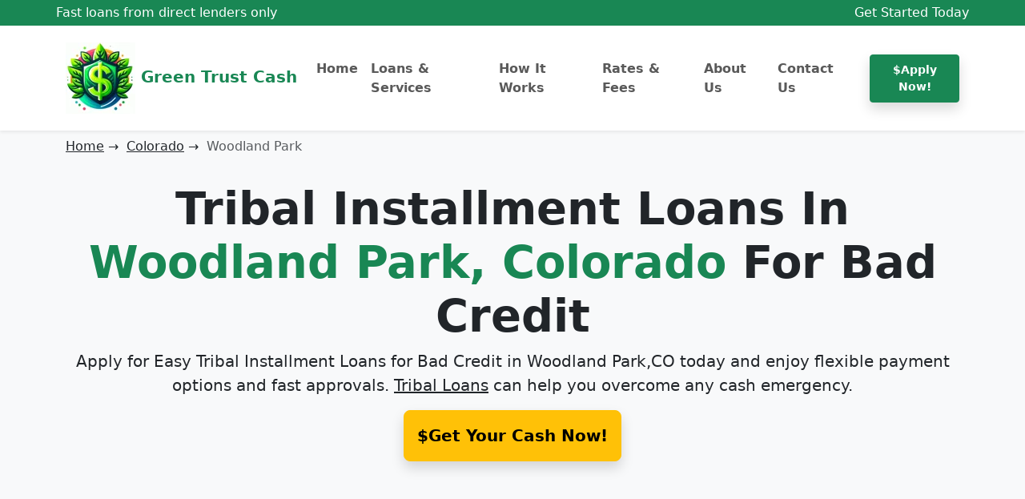

--- FILE ---
content_type: text/html; charset=UTF-8
request_url: https://www.greentrustcashs.com/colorado/woodland-park/
body_size: 8888
content:
<!DOCTYPE html>
<html lang="en">
<head>
    <meta charset="utf-8">
    <meta name="viewport" content="width=device-width, initial-scale=1.0">
    <title>Tribal Installment Loans Online For Bad Credit In Woodland Park,CO</title>
    <meta name="description" content="Apply for easy tribal installment loans from direct lenders in Woodland Park,Colorado online. No hard credit checks. Instant decision.">
    <link rel="stylesheet" href="/css/bootstrap.min.css">
<!--<link rel="stylesheet" href="/css/bootstrap-icons.min.css">-->
<link rel="shortcut icon" href="/images/thumb.png">
<link rel="icon" href="/images/favicon-32x32.png" sizes="32x32">    <link rel="canonical" href="https://www.greentrustcashs.com/colorado/woodland-park/" />
</head>
<body>
<!-- topbar -->
<div class="bg-success py-1">
    <!-- top-bar -->
    <div class="container px-md-0">
        <div class="row justify-content-between align-items-center">
            <div class="col-xl-4 col-lg-5 col-md-5 col-12">
                <div class="fs-6 text-white fw-semi-bold">Fast loans from direct lenders only</div>
            </div>
            <div class="col-xl-8 col-lg-7 col-md-7 col-12 text-md-end">
                <div class="fs-6 text-white fw-semi-bold">
                    <span class="text-white">Get Started Today</span>
                </div>
            </div>
        </div>
    </div>
</div><!-- navbar -->
<nav class="navbar navbar-expand-lg bg-white py-3 shadow-sm">
    <div class="container">
        <a href="/" class="navbar-brand text-success fw-bold">
            <img src="/images/logo.webp" alt="" width="87" height="89"> Green Trust Cash
        </a>
        <button id="al" aria-label="Menu" class="navbar-toggler" type="button" data-bs-toggle="collapse" data-bs-target="#navmenu"><span class="navbar-toggler-icon"></span></button>
        <div class="collapse navbar-collapse" id="navmenu">
            <ul class="navbar-nav ms-auto">
                <li class="nav-item">
                    <a class="nav-link fw-semibold " href="/">
                        Home
                    </a>
                </li>
                <li class="nav-item">
                    <a class="nav-link fw-semibold " href="/loans/">
                        Loans &amp; Services
                    </a>
                </li>
                <li class="nav-item">
                    <a class="nav-link fw-semibold " href="/how-it-works/">
                        How It Works
                    </a>
                </li>
                <li class="nav-item">
                    <a class="nav-link fw-semibold " href="/rates/">
                        Rates & Fees
                    </a>
                </li>
                <li class="nav-item">
                    <a class="nav-link fw-semibold " href="/about-us/">
                        About Us
                    </a>
                </li>
                <li class="nav-item">
                    <a class="nav-link fw-semibold " href="/contact-us/">
                        Contact Us
                    </a>
                </li>
            </ul>
            <div class="ms-lg-3 mt-3 d-grid mt-lg-0">
                <a href="/apply/" class="btn btn-success btn-sm fw-semibold py-2 shadow">&dollar;Apply Now!</a>
            </div>
        </div>
    </div>
</nav>
<!-- end of navbar --><section class="bg-light text-center text-sm-start pt-2 shadow">
    <div class="container">
        <div class="row">
            <div class="col">
                <p class="breadcrumb">
                    <span><a class="breadcrumb-item link-dark" href="/">Home</a>  &rightarrow; &nbsp;</span>
                    <span><a class="breadcrumb-item link-dark" href="/colorado/">Colorado</a>  &rightarrow; &nbsp;</span>
                    <span class="breadcrumb-item active">Woodland Park</span>
                </p>
            </div>
        </div>
        <div class="row mb-5 text-center pt-3">
            <div class="col">
                <h1 class="fw-bold display-4">Tribal Installment Loans In <span class="text-success">Woodland Park, Colorado</span> For Bad Credit</h1>
                <p class="lead">Apply for Easy Tribal Installment Loans for Bad Credit in <strong>Woodland Park,CO</strong> today and enjoy flexible payment options and fast approvals. <a href="/" class="link-dark">Tribal Loans</a> can help you overcome any cash emergency.</p>
                <a role="button" href="/apply/" class="btn btn-warning btn-lg p-3 fw-semibold shadow mb-5">&dollar;Get Your Cash Now!</a>
            </div>
        </div>
    </div>
</section>
<!-- content -->
<section class="p-3 p-lg-5">
    <div class="container">
        <div class="col">
            <p>In today's fast-paced world, financial challenges can arise unexpectedly, leaving individuals in <a href="/direct-student-loan-consolidation-plans-available-to-you/" class="link-success">need of immediate funds</a>. However, traditional lending institutions in Woodland Park, Colorado often have strict requirements, making it difficult for individuals with bad credit to secure a loan. This is where <a href="/loans-for-new-businesses/" class="link-success">easy tribal loans for bad credit</a> come into play. <strong>Tribal loans in Woodland Park, CO</strong> offer a viable solution for those facing financial difficulties, providing access to funds without the stringent credit checks imposed by traditional lenders.</p>
            <h2><strong>Understanding Tribal Loans</strong></h2>
            <p>Tribal loans are a type of installment loan offered by Native American tribes or <a href="/best-tribal-installment-loans/" class="link-success">tribal lending entities</a>. These loans are governed by tribal law rather than state or federal regulations, allowing for more flexibility in terms of eligibility criteria and loan terms. Tribal loans are designed to assist individuals who may have difficulty obtaining loans from traditional sources due to their credit history.</p>
            <h2><strong>Benefits of Tribal Loans for Bad Credit In Woodland Park</strong></h2>
            <p class="lead fw-bold">1. Accessibility</p>
            <p>One of the <a href="/how-to-compare-tribal-payday-loan-quotes/" class="link-success">primary advantages of tribal loans</a> is their accessibility. Unlike traditional lenders who place a heavy emphasis on credit scores, <a href="/secured-debt-consolidation-loan-be-clear-of-debts-at-low-cost/" class="link-success">tribal lenders consider</a> other factors such as income and employment stability. This means that individuals with bad credit or a low income have a higher chance of being approved for a tribal loan.</p>
            <p class="lead fw-bold">2. Flexibility in Loan Terms</p>
            <p>Tribal loans offer borrowers <a href="/payday-loans-online/" class="link-success">greater flexibility</a> in terms of repayment options. Lenders understand that each individual's financial situation is unique, and therefore, they provide customized loan terms that suit the borrower's needs. This flexibility allows borrowers to repay the loan in a manner that aligns with their financial capabilities.</p>
            <p class="lead fw-bold">3. Quick Approval Process</p>
            <p>When facing a financial emergency, time is of the essence. Tribal loans provide a <a href="/same-day-tribal-loans/" class="link-success">quick approval process</a>, ensuring that borrowers can access the funds they need in a timely manner. In many cases, borrowers can receive approval within 24 hours, making tribal loans an ideal solution for urgent financial needs.</p>
            <p class="lead fw-bold">4. Building Credit History</p>
            <p>For individuals with bad credit, <a href="/how-to-apply-for-tribal-loans/" class="link-success">tribal loans offer an opportunity</a> to rebuild their credit history. By making timely repayments, borrowers can demonstrate their financial responsibility, which can positively impact their credit score over time. This can open doors to more favorable loan terms and financial opportunities in the future.</p>

            <div class="bg-success  py-5 text-center my-5">
                <p class="text-white display-5">Apply now - it's FREE!</p>
                <p class="text-white mb-4">
                    Get started with your personal cash loan in Colorado today with no hard credit checks.
                </p>
                <a href="/apply/" class="btn btn-warning btn-lg shadow fw-semibold p-3">&dollar;Get Your Cash Now!</a>
            </div>

            <h2><strong>How to Obtain Easy Tribal Loans for Bad Credit In Woodland Park, Colorado</strong></h2>
            <p>If you're considering <a href="/debt-consolidation-loan-a-better-alternative-for-managing-your-financial-crisis/" class="link-success">applying for a tribal loan</a>, there are a few steps you can take to increase your chances of approval:</p>
            <ol>
                <li>
                    <p><strong>Research Tribal Lenders</strong>: Start by researching <a href="/finding-the-best-cash-advance-loans/" class="link-success">reputable tribal lenders</a> who specialize in providing loans to individuals with bad credit. Look for lenders with positive customer reviews and a track record of transparent <a href="/online-payday-loan-direct-lenders-no-third-party/" class="link-success">lending practices</a>.</p>
                </li>
                <li>
                    <p><strong>Gather Necessary Documentation</strong>: Prepare the necessary documentation required by the tribal lender. This may include proof of income, identification documents, and bank statements. Having these documents ready will streamline the application process.</p>
                </li>
                <li>
                    <p><strong>Complete the Application</strong>: Fill out the <a href="/advantages-and-disadvantages-of-payday-loans/" class="link-success">loan application</a> accurately and provide all the requested information. Be honest about your financial situation and ensure that you meet the eligibility criteria set by the tribal lender.</p>
                </li>
                <li>
                    <p><strong>Review Loan Terms</strong>: Carefully review the loan terms, including the interest rate, repayment schedule, and any additional fees. Make sure you understand the terms and are comfortable with the repayment obligations before <a href="/payday-advance-cash-loans/" class="link-success">accepting the loan</a>.</p>
                </li>
                <li>
                    <p><strong>Repay the Loan Promptly</strong>: Once you've received the funds, make it a priority to repay the loan according to the agreed-upon terms. Timely repayments not only help you fulfill your financial obligations but also contribute to improving your credit history.</p>
                </li>
            </ol>
            <h2><strong>Considerations for Tribal Loans</strong></h2>
            <p>While easy <a href="/get-bad-credit-loan-from-direct-lenders/" class="link-success">tribal loans for bad credit</a> can be a convenient option, it's important to consider a few factors before applying:</p>
            <ol>
                <li>
                    <p><strong>Interest Rates:</strong> Tribal loans may have higher interest rates compared to traditional loans. It's crucial to carefully review the terms and conditions, including the interest rate, to ensure that you can comfortably afford the loan.</p>
                </li>
                <li>
                    <p><strong>Regulatory Differences:</strong> <a href="/guaranteed-payday-loans-pros-and-cons-to-consider/" class="link-success">Tribal loans</a> are subject to tribal law and regulations, which may differ from state and federal laws. It's essential to understand the legal framework governing tribal loans and be aware of any potential implications.</p>
                </li>
                <li>
                    <p><strong>Reputation of Lender:</strong> Before choosing a tribal lender, it's advisable to research their reputation and customer reviews. Look for lenders with a positive track record and transparent lending practices.</p>
                </li>
            </ol>
            <h2><strong>No Credit Check Requirement</strong></h2>
            <p>One of the key advantages of <a href="../" class="link-success">tribal installment loans in Colorado</a> is that they do not require a traditional credit check. This means that individuals with poor credit scores or no credit history can still be eligible for these loans. Instead of relying solely on credit history, <a href="/tribal-loans-for-bad-credit-guaranteed-approval/" class="link-success">tribal lenders consider</a> other factors such as income and employment stability when evaluating loan applications. This makes tribal installment loans a viable option for those who have been denied loans from traditional lenders due to their credit history.</p>
            <h2><strong>Loan Application Process</strong></h2>
            <p><a href="/fast-bad-credit-personal-loans/" class="link-success">The application process</a> for tribal installment loans is straightforward and user-friendly. Borrowers can complete the entire process online, eliminating the need for lengthy paperwork or in-person visits to a bank or lending institution. To apply for a tribal installment loan, borrowers typically need to provide the following information:</p>
            <ol>
                <li>
                    <p>Personal identification details (name, address, contact information)</p>
                </li>
                <li>
                    <p>Proof of income (pay stubs, bank statements, or other relevant documents)</p>
                </li>
                <li>
                    <p>Employment details (employer name, duration of employment)</p>
                </li>
                <li>
                    <p>Bank account information for loan disbursement and repayment purposes</p>
                </li>
            </ol>
            <p>Once the application is submitted, <a href="/personal-loans-for-bad-credit/" class="link-success">tribal lenders in Woodland Park</a> review the information provided and make a decision on loan approval. The approval process is often quick, with many borrowers receiving a decision within a few hours or even minutes.</p>
            <div class="bg-success  py-5 text-center my-5">
                <p class="text-white display-5">Apply now - it's FREE!</p>
                <p class="text-white mb-4">
                    Get started with your personal cash loan in Colorado today with no hard credit checks.
                </p>
                <a href="/apply/" class="btn btn-warning btn-lg shadow fw-semibold p-3">&dollar;Get Your Cash Now!</a>
            </div>
            <h2><strong>Loan Repayment and Terms</strong></h2>
            <p>Tribal <a href="/one-hour-payday-loans-is-it-possible/" class="link-success">installment loans</a> are repaid over a fixed period through regular installments. The repayment terms and schedule are agreed upon between the borrower and the tribal lender. It is important for borrowers to carefully review the terms and conditions of the loan agreement, including the interest rate, repayment schedule, and any additional fees or charges.</p>
            <h2><strong>Conclusion</strong></h2>
            <p>Easy tribal <a href="/tribal-loans-online-bad-credit/" class="link-success">loans for bad credit in Woodland Park</a>, Coloradoprovide a lifeline for individuals facing financial challenges. These loans offer accessibility, flexibility in loan terms, a quick approval process, and an opportunity to rebuild credit history. By understanding the benefits and following the necessary steps, individuals can navigate their financial difficulties with the help of tribal loans. Remember to choose reputable tribal lenders and approach the loan process responsibly to make the most of this <a href="/why-getting-fast-cash-payday-loans-online-is-a-popular-financial-hit/" class="link-success">financial solution</a>.</p>
        </div>
    </div>
</section>
<!-- boxes -->
<section class="bg-light p-3 p-lg-5">
    <div class="container">
        <div class="row text-center p-lg-5 py-3">
            <p class="fw-bold display-6">Loans By City In Colorado</p>
            <p class="lead">Find the best loan in other cities of Colorado</p>
        </div>
                <div class="row align-items-center justify-content-between text-center">
            <div class="col-xl-2 col-lg-2 col-md-6 col-12 mb-3">
                <div class="card border-0 smooth-shadow-sm">
                    <div class="card-body">
                        <ul class="list-unstyled  mb-0">
                                                            <li class="my-3"><a href="../denver/" class="btn btn-outline-success shadow">Denver</a></li>
                                                            <li class="my-3"><a href="../colorado-springs/" class="btn btn-outline-success shadow">Colorado Springs</a></li>
                                                            <li class="my-3"><a href="../aurora/" class="btn btn-outline-success shadow">Aurora</a></li>
                                                            <li class="my-3"><a href="../fort-collins/" class="btn btn-outline-success shadow">Fort Collins</a></li>
                                                            <li class="my-3"><a href="../lakewood/" class="btn btn-outline-success shadow">Lakewood</a></li>
                                                            <li class="my-3"><a href="../thornton/" class="btn btn-outline-success shadow">Thornton</a></li>
                                                            <li class="my-3"><a href="../greeley/" class="btn btn-outline-success shadow">Greeley</a></li>
                                                            <li class="my-3"><a href="../grand-junction/" class="btn btn-outline-success shadow">Grand Junction</a></li>
                                                            <li class="my-3"><a href="../arvada/" class="btn btn-outline-success shadow">Arvada</a></li>
                                                            <li class="my-3"><a href="../pueblo/" class="btn btn-outline-success shadow">Pueblo</a></li>
                                                            <li class="my-3"><a href="../boulder/" class="btn btn-outline-success shadow">Boulder</a></li>
                                                            <li class="my-3"><a href="../westminster/" class="btn btn-outline-success shadow">Westminster</a></li>
                                                            <li class="my-3"><a href="../centennial/" class="btn btn-outline-success shadow">Centennial</a></li>
                                                            <li class="my-3"><a href="../longmont/" class="btn btn-outline-success shadow">Longmont</a></li>
                                                            <li class="my-3"><a href="../highlands-ranch/" class="btn btn-outline-success shadow">Highlands Ranch</a></li>
                                                    </ul>
                    </div>
                </div>
            </div>
            <div class="col-xl-2 col-lg-2 col-md-6 col-12 mb-3">
                <div class="card border-0 smooth-shadow-sm">
                    <div class="card-body">
                        <ul class="list-unstyled  mb-0">
                                                            <li class="my-3"><a href="../lafayette/" class="btn btn-outline-success shadow">Lafayette</a></li>
                                                            <li class="my-3"><a href="../loveland/" class="btn btn-outline-success shadow">Loveland</a></li>
                                                            <li class="my-3"><a href="../castle-rock/" class="btn btn-outline-success shadow">Castle Rock</a></li>
                                                            <li class="my-3"><a href="../broomfield/" class="btn btn-outline-success shadow">Broomfield</a></li>
                                                            <li class="my-3"><a href="../commerce-city/" class="btn btn-outline-success shadow">Commerce City</a></li>
                                                            <li class="my-3"><a href="../parker/" class="btn btn-outline-success shadow">Parker</a></li>
                                                            <li class="my-3"><a href="../littleton/" class="btn btn-outline-success shadow">Littleton</a></li>
                                                            <li class="my-3"><a href="../brighton/" class="btn btn-outline-success shadow">Brighton</a></li>
                                                            <li class="my-3"><a href="../security-widefield/" class="btn btn-outline-success shadow">Security-Widefield</a></li>
                                                            <li class="my-3"><a href="../northglenn/" class="btn btn-outline-success shadow">Northglenn</a></li>
                                                            <li class="my-3"><a href="../pueblo-west/" class="btn btn-outline-success shadow">Pueblo West</a></li>
                                                            <li class="my-3"><a href="../dakota-ridge/" class="btn btn-outline-success shadow">Dakota Ridge</a></li>
                                                            <li class="my-3"><a href="../windsor/" class="btn btn-outline-success shadow">Windsor</a></li>
                                                            <li class="my-3"><a href="../englewood/" class="btn btn-outline-success shadow">Englewood</a></li>
                                                            <li class="my-3"><a href="../ken-caryl/" class="btn btn-outline-success shadow">Ken Caryl</a></li>
                                                    </ul>
                    </div>
                </div>
            </div>
            <div class="col-xl-2 col-lg-2 col-md-6 col-12 mb-3">
                <div class="card border-0 smooth-shadow-sm">
                    <div class="card-body">
                        <ul class="list-unstyled  mb-0">
                                                            <li class="my-3"><a href="../wheat-ridge/" class="btn btn-outline-success shadow">Wheat Ridge</a></li>
                                                            <li class="my-3"><a href="../erie/" class="btn btn-outline-success shadow">Erie</a></li>
                                                            <li class="my-3"><a href="../fountain/" class="btn btn-outline-success shadow">Fountain</a></li>
                                                            <li class="my-3"><a href="../columbine/" class="btn btn-outline-success shadow">Columbine</a></li>
                                                            <li class="my-3"><a href="../evans/" class="btn btn-outline-success shadow">Evans</a></li>
                                                            <li class="my-3"><a href="../four-square-mile/" class="btn btn-outline-success shadow">Four Square Mile</a></li>
                                                            <li class="my-3"><a href="../louisville/" class="btn btn-outline-success shadow">Louisville</a></li>
                                                            <li class="my-3"><a href="../golden/" class="btn btn-outline-success shadow">Golden</a></li>
                                                            <li class="my-3"><a href="../montrose/" class="btn btn-outline-success shadow">Montrose</a></li>
                                                            <li class="my-3"><a href="../clifton/" class="btn btn-outline-success shadow">Clifton</a></li>
                                                            <li class="my-3"><a href="../sherrelwood/" class="btn btn-outline-success shadow">Sherrelwood</a></li>
                                                            <li class="my-3"><a href="../durango/" class="btn btn-outline-success shadow">Durango</a></li>
                                                            <li class="my-3"><a href="../cimarron-hills/" class="btn btn-outline-success shadow">Cimarron Hills</a></li>
                                                            <li class="my-3"><a href="../fort-carson/" class="btn btn-outline-success shadow">Fort Carson</a></li>
                                                            <li class="my-3"><a href="../johnstown/" class="btn btn-outline-success shadow">Johnstown</a></li>
                                                    </ul>
                    </div>
                </div>
            </div>
            <div class="col-xl-2 col-lg-2 col-md-6 col-12 mb-3">
                <div class="card border-0 smooth-shadow-sm">
                    <div class="card-body">
                        <ul class="list-unstyled  mb-0">
                                                            <li class="my-3"><a href="../cañon-city/" class="btn btn-outline-success shadow">Cañon City</a></li>
                                                            <li class="my-3"><a href="../firestone/" class="btn btn-outline-success shadow">Firestone</a></li>
                                                            <li class="my-3"><a href="../welby/" class="btn btn-outline-success shadow">Welby</a></li>
                                                            <li class="my-3"><a href="../greenwood-village/" class="btn btn-outline-success shadow">Greenwood Village</a></li>
                                                            <li class="my-3"><a href="../frederick/" class="btn btn-outline-success shadow">Frederick</a></li>
                                                            <li class="my-3"><a href="../black-forest/" class="btn btn-outline-success shadow">Black Forest</a></li>
                                                            <li class="my-3"><a href="../federal-heights/" class="btn btn-outline-success shadow">Federal Heights</a></li>
                                                            <li class="my-3"><a href="../lone-tree/" class="btn btn-outline-success shadow">Lone Tree</a></li>
                                                            <li class="my-3"><a href="../sterling/" class="btn btn-outline-success shadow">Sterling</a></li>
                                                            <li class="my-3"><a href="../fruita/" class="btn btn-outline-success shadow">Fruita</a></li>
                                                            <li class="my-3"><a href="../steamboat-springs/" class="btn btn-outline-success shadow">Steamboat Springs</a></li>
                                                            <li class="my-3"><a href="../superior/" class="btn btn-outline-success shadow">Superior</a></li>
                                                            <li class="my-3"><a href="../castle-pines/" class="btn btn-outline-success shadow">Castle Pines</a></li>
                                                            <li class="my-3"><a href="../fort-morgan/" class="btn btn-outline-success shadow">Fort Morgan</a></li>
                                                            <li class="my-3"><a href="../berkley/" class="btn btn-outline-success shadow">Berkley</a></li>
                                                    </ul>
                    </div>
                </div>
            </div>
            <div class="col-xl-2 col-lg-2 col-md-6 col-12 mb-3">
                <div class="card border-0 smooth-shadow-sm">
                    <div class="card-body">
                        <ul class="list-unstyled  mb-0">
                                                            <li class="my-3"><a href="../wellington/" class="btn btn-outline-success shadow">Wellington</a></li>
                                                            <li class="my-3"><a href="../cherry-creek/" class="btn btn-outline-success shadow">Cherry Creek</a></li>
                                                            <li class="my-3"><a href="../berthoud/" class="btn btn-outline-success shadow">Berthoud</a></li>
                                                            <li class="my-3"><a href="../edwards/" class="btn btn-outline-success shadow">Edwards</a></li>
                                                            <li class="my-3"><a href="../monument/" class="btn btn-outline-success shadow">Monument</a></li>
                                                            <li class="my-3"><a href="../the-pinery/" class="btn btn-outline-success shadow">The Pinery</a></li>
                                                            <li class="my-3"><a href="../rifle/" class="btn btn-outline-success shadow">Rifle</a></li>
                                                            <li class="my-3"><a href="../fairmount/" class="btn btn-outline-success shadow">Fairmount</a></li>
                                                            <li class="my-3"><a href="../gunbarrel/" class="btn btn-outline-success shadow">Gunbarrel</a></li>
                                                            <li class="my-3"><a href="../glenwood-springs/" class="btn btn-outline-success shadow">Glenwood Springs</a></li>
                                                            <li class="my-3"><a href="../alamosa/" class="btn btn-outline-success shadow">Alamosa</a></li>
                                                            <li class="my-3"><a href="../stonegate/" class="btn btn-outline-success shadow">Stonegate</a></li>
                                                            <li class="my-3"><a href="../delta/" class="btn btn-outline-success shadow">Delta</a></li>
                                                            <li class="my-3"><a href="../roxborough-park/" class="btn btn-outline-success shadow">Roxborough Park</a></li>
                                                            <li class="my-3"><a href="../craig/" class="btn btn-outline-success shadow">Craig</a></li>
                                                    </ul>
                    </div>
                </div>
            </div>
            <div class="col-xl-2 col-lg-2 col-md-6 col-12 mb-3">
                <div class="card border-0 smooth-shadow-sm">
                    <div class="card-body">
                        <ul class="list-unstyled  mb-0">
                                                            <li class="my-3"><a href="../derby/" class="btn btn-outline-success shadow">Derby</a></li>
                                                            <li class="my-3"><a href="../evergreen/" class="btn btn-outline-success shadow">Evergreen</a></li>
                                                            <li class="my-3"><a href="../redlands/" class="btn btn-outline-success shadow">Redlands</a></li>
                                                            <li class="my-3"><a href="../woodmoor/" class="btn btn-outline-success shadow">Woodmoor</a></li>
                                                            <li class="my-3"><a href="../cortez/" class="btn btn-outline-success shadow">Cortez</a></li>
                                                            <li class="my-3"><a href="../severance/" class="btn btn-outline-success shadow">Severance</a></li>
                                                            <li class="my-3"><a href="../milliken/" class="btn btn-outline-success shadow">Milliken</a></li>
                                                            <li class="my-3"><a href="../trinidad/" class="btn btn-outline-success shadow">Trinidad</a></li>
                                                            <li class="my-3"><a href="../gypsum/" class="btn btn-outline-success shadow">Gypsum</a></li>
                                                            <li class="my-3"><a href="../fort-lupton/" class="btn btn-outline-success shadow">Fort Lupton</a></li>
                                                            <li class="my-3"><a href="../fruitvale/" class="btn btn-outline-success shadow">Fruitvale</a></li>
                                                            <li class="my-3"><a href="../applewood/" class="btn btn-outline-success shadow">Applewood</a></li>
                                                            <li class="my-3"><a href="../lochbuie/" class="btn btn-outline-success shadow">Lochbuie</a></li>
                                                            <li class="my-3"><a href="../woodland-park/" class="btn btn-outline-success shadow">Woodland Park</a></li>
                                                            <li class="my-3"><a href="../twin-lakes/" class="btn btn-outline-success shadow">Twin Lakes</a></li>
                                                            <li class="my-3"><a href="../lamar/" class="btn btn-outline-success shadow">Lamar</a></li>
                                                    </ul>
                    </div>
                </div>
            </div>
        </div>
    </div>
</section>
<!-- posts -->
<section class="bg-white p-3 p-lg-5">
    <div class="container">
        <div class="row text-center p-lg-5 py-3">
            <p  class="fw-bold display-6">Latest News From Our Company</p>
            <p class="lead">Our mission is to deliver reliable, latest news and opinions.</p>
        </div>
        <div class="row align-items-center justify-content-between text-center g-5 pb-5">
                        <div class="col-md">
                <div class="card bg-light-subtle">
                    <div class="card-body">
                        <p class="card-title lead fw-bold">Best Tribal Loans Online: How To Choose</p>
                        <p class="card-text">Tribal loans can be a viable option for individuals in need of quick funding, especially those with credit challenges...</p>
                        <a href="/best-tribal-loans-online/" class="btn btn-success shadow">Read more...</a>
                    </div>
                </div>
            </div>
                        <div class="col-md">
                <div class="card bg-light-subtle">
                    <div class="card-body">
                        <p class="card-title lead fw-bold">Rocket Money Reviews: A Close Look</p>
                        <p class="card-text">In a landscape filled with personal finance apps, Rocket Money stands out as a strong contender, particularly for those who value the convenience of subscription management and bill negotiation...</p>
                        <a href="/rocket-money-reviews/" class="btn btn-success shadow">Read more...</a>
                    </div>
                </div>
            </div>
                        <div class="col-md">
                <div class="card bg-light-subtle">
                    <div class="card-body">
                        <p class="card-title lead fw-bold">Tribal Sovereignty And Lending: How Native American Tribes Operate Payday Loans</p>
                        <p class="card-text">In summary, the path forward for Native American tribes in the payday lending space will require careful consideration of both economic goals and the welfare of their communities...</p>
                        <a href="/how-native-american-tribes-operate-payday-loans/" class="btn btn-success shadow">Read more...</a>
                    </div>
                </div>
            </div>
                    </div>
    </div>
</section>

<!-- states -->
<section class="bg-light p-3 p-lg-5">
    <div class="container">
        <div class="row text-center p-lg-5 py-3">
            <h1 class="fw-bold display-6">Loans By State</h1>
            <p class="lead">Find the best loan in your state.</p>
        </div>
        <div class="row align-items-center justify-content-between text-center">

            <div class="col-xl-2 col-lg-2 col-md-6 col-12 mb-3">
                <div class="card border-0 smooth-shadow-sm">
                    <div class="card-body">
                        <ul class="list-unstyled  mb-0">
                            <li class="my-3"><a href="/alabama/" class="btn btn-outline-success shadow">Alabama</a></li>
                            <li class="my-3"><a href="/alaska/" class="btn btn-outline-success shadow">Alaska</a></li>
                            <li class="my-3"><a href="/arizona/" class="btn btn-outline-success shadow">Arizona</a></li>
                            <li class="my-3"><a href="/arkansas/" class="btn btn-outline-success shadow">Arkansas</a></li>
                            <li class="my-3"><a href="/california/" class="btn btn-outline-success shadow">California</a></li>
                            <li class="my-3"><a href="/colorado/" class="btn btn-outline-success shadow">Colorado</a></li>
                            <li class="my-3"><a href="/connecticut/" class="btn btn-outline-success shadow">Connecticut</a></li>
                            <li class="my-3"><a href="/delaware/" class="btn btn-outline-success shadow">Delaware</a></li>
                            <li class="my-3"><a href="/florida/" class="btn btn-outline-success shadow">Florida</a></li>
                        </ul>
                    </div>
                </div>
            </div>

            <div class="col-xl-2 col-lg-2 col-md-6 col-12 mb-3">
                <div class="card border-0 smooth-shadow-sm">
                    <div class="card-body">
                        <ul class="list-unstyled  mb-0">
                            <li class="my-3"><a href="/georgia/" class="btn btn-outline-success shadow">Georgia</a></li>
                            <li class="my-3"><a href="/hawaii/" class="btn btn-outline-success shadow">Hawaii</a></li>
                            <li class="my-3"><a href="/idaho/" class="btn btn-outline-success shadow">Idaho</a></li>
                            <li class="my-3"><a href="/illinois/" class="btn btn-outline-success shadow">Illinois</a></li>
                            <li class="my-3"><a href="/indiana/" class="btn btn-outline-success shadow">Indiana</a></li>
                            <li class="my-3"><a href="/iowa/" class="btn btn-outline-success shadow">Iowa</a></li>
                            <li class="my-3"><a href="/kansas/" class="btn btn-outline-success shadow">Kansas</a></li>
                            <li class="my-3"><a href="/kentucky/" class="btn btn-outline-success shadow">Kentucky</a></li>
                            <li class="my-3"><a href="/louisiana/" class="btn btn-outline-success shadow">Louisiana</a></li>
                        </ul>
                    </div>
                </div>
            </div>

            <div class="col-xl-2 col-lg-2 col-md-6 col-12 mb-3">
                <div class="card border-0 smooth-shadow-sm">
                    <div class="card-body">
                        <ul class="list-unstyled  mb-0">
                            <li class="my-3"><a href="/maine/" class="btn btn-outline-success shadow">Maine</a></li>
                            <li class="my-3"><a href="/maryland/" class="btn btn-outline-success shadow">Maryland</a></li>
                            <li class="my-3"><a href="/massachusetts/" class="btn btn-outline-success shadow">Massachusetts</a></li>
                            <li class="my-3"><a href="/michigan/" class="btn btn-outline-success shadow">Michigan</a></li>
                            <li class="my-3"><a href="/minnesota/" class="btn btn-outline-success shadow">Minnesota</a></li>
                            <li class="my-3"><a href="/mississippi/" class="btn btn-outline-success shadow">Mississippi</a></li>
                            <li class="my-3"><a href="/missouri/" class="btn btn-outline-success shadow">Missouri</a></li>
                            <li class="my-3"><a href="/montana/" class="btn btn-outline-success shadow">Montana</a></li>
                            <li class="my-3"><a href="/nebraska/" class="btn btn-outline-success shadow">Nebraska</a></li>
                        </ul>
                    </div>
                </div>
            </div>

            <div class="col-xl-2 col-lg-2 col-md-6 col-12 mb-3">
                <div class="card border-0 smooth-shadow-sm">
                    <div class="card-body">
                        <ul class="list-unstyled  mb-0">
                            <li class="my-3"><a href="/nevada/" class="btn btn-outline-success shadow">Nevada</a></li>
                            <li class="my-3"><a href="/new-hampshire/" class="btn btn-outline-success shadow">New Hampshire</a></li>
                            <li class="my-3"><a href="/new-jersey/" class="btn btn-outline-success shadow">New Jersey</a></li>
                            <li class="my-3"><a href="/new-mexico/" class="btn btn-outline-success shadow">New Mexico</a></li>
                            <li class="my-3"><a href="/new-york/" class="btn btn-outline-success shadow">New York</a></li>
                            <li class="my-3"><a href="/north-carolina/" class="btn btn-outline-success shadow">North Carolina</a></li>
                            <li class="my-3"><a href="/north-dakota/" class="btn btn-outline-success shadow">North Dakota</a></li>
                            <li class="my-3"><a href="/ohio/" class="btn btn-outline-success shadow">Ohio</a></li>
                            <li class="my-3"><a href="/oklahoma/" class="btn btn-outline-success shadow">Oklahoma</a></li>
                        </ul>
                    </div>
                </div>
            </div>

            <div class="col-xl-2 col-lg-2 col-md-6 col-12 mb-3">
                <div class="card border-0 smooth-shadow-sm">
                    <div class="card-body">
                        <ul class="list-unstyled  mb-0">
                            <li class="my-3"><a href="/oregon/" class="btn btn-outline-success shadow">Oregon</a></li>
                            <li class="my-3"><a href="/pennsylvania/" class="btn btn-outline-success shadow">Pennsylvania</a></li>
                            <li class="my-3"><a href="/rhode-island/" class="btn btn-outline-success shadow">Rhode Island</a></li>
                            <li class="my-3"><a href="/south-carolina/" class="btn btn-outline-success shadow">South Carolina</a></li>
                            <li class="my-3"><a href="/south-dakota/" class="btn btn-outline-success shadow">South Dakota</a></li>
                            <li class="my-3"><a href="/tennessee/" class="btn btn-outline-success shadow">Tennessee</a></li>
                            <li class="my-3"><a href="/texas/" class="btn btn-outline-success shadow">Texas</a></li>
                            <li class="my-3"><a href="/utah/" class="btn btn-outline-success shadow">Utah</a></li>
                            <li class="my-3"><a href="/vermont/" class="btn btn-outline-success shadow">Vermont</a></li>
                        </ul>
                    </div>
                </div>
            </div>

            <div class="col-xl-2 col-lg-2 col-md-6 col-12 mb-3">
                <div class="card border-0 smooth-shadow-sm">
                    <div class="card-body">
                        <ul class="list-unstyled  mb-0">
                            <li class="my-3"><a href="/virginia/" class="btn btn-outline-success shadow">Virginia</a></li>
                            <li class="my-3"><a href="/washington/" class="btn btn-outline-success shadow">Washington</a></li>
                            <li class="my-3"><a href="/west-virginia/" class="btn btn-outline-success shadow">West Virginia</a></li>
                            <li class="my-3"><a href="/wisconsin/" class="btn btn-outline-success shadow">Wisconsin</a></li>
                            <li class="my-3"><a href="/wyoming/" class="btn btn-outline-success shadow">Wyoming</a></li>
                            <li class="my-3"><a href="/district-of-columbia/" class="btn btn-outline-success shadow">District of Columbia</a></li>
                            <li class="my-3"><a href="/puerto-rico/" class="btn btn-outline-success shadow">Puerto Rico</a></li>
                        </ul>
                    </div>
                </div>
            </div>

        </div>
    </div>
</section><!-- apply -->
<section class="bg-success p3 p-lg-5">
    <div class="container">
        <div class="row text-center py-5">
            <div>
                <h1 class="text-white">Apply now - it's FREE!</h1>
                <p class="text-white mb-4">
                    Get started with your personal cash loan today with no hard credit checks.
                </p>
                <a href="/apply/" class="btn btn-warning btn-lg shadow fw-semibold p-3">&dollar;Get Your Cash Now!</a>
            </div>
        </div>
    </div>
</section><!-- footer -->
<section class="bg-dark p3 p-lg-5">
    <div class="container py-3">
        <div class="row">
            <div class="col-xl-4 col-lg-4 col-sm-12 col-12">
                <div class="mb-4 mb-lg-0 text-white-50 fw-bold">
                    <!-- Footer Logo -->
                    <img src="/images/logo.webp" alt="Green Trust Cash" width="87" height="89"> Green Trust Cash
                </div>
                <!-- /.Footer Logo -->
            </div>
            <div class="col-xl-8 col-lg-8 col-md-12 col-sm-12 col-12">
                <form class="row g-0 align-items-center" action="#" method="post">
                    <div class="col-md-4 col-12 mb-3 mb-md-0">
                        <p class="text-white mb-0 h3">Signup Our Newsletter</p>
                    </div>
                    <div class="col-md-8 col-12">
                        <div class="input-group">
                            <input type="email" class="form-control border-0 shadow-none" id="newsletter" placeholder="Write email address" required="" aria-describedby="basic-addon2">
                            <a href="#" class="btn btn-success" id="basic-addon2">Go!</a>
                        </div>

                    </div>
                </form>
                <!-- /.col-lg-6 -->
            </div>
        </div>
        <hr class="text-white my-5">
        <div class="row">
            <div class="col-xl-6 col-lg-6 col-md-12 col-sm-12 col-12">
                <div class="text-white-50">
                    <p class="lead fw-semibold">We will match you with a loan program that meet your financial need and make funds available to you within 24 hours of application.</p>
                    <div class="row mt-5">
                        <div class="col-xl-6 col-lg-6 col-md-6 col-sm-6 col-12">
                            <div class="d-flex">
                                <div class="ms-3">9620 Las Vegas Blvd S Las Vegas, NV 89123</div>
                            </div>
                        </div>
                        <div class="col-xl-6 col-lg-6 col-md-6 col-sm-6 col-12 mt-3 mt-md-0">
                            <div class="d-flex fs-3">
                                &phone;
                                <div class="ms-3 mb-4">844-546-4391</div>
                            </div>
                        </div>
                    </div>
                </div>
            </div>
            <div class="col-xl-2 col-lg-2 col-md-4 col-sm-6 col-6">
                <div class="mb-3">
                    <!-- widget footer -->
                    <ul class="list-unstyled">
                        <li>
                            <span class="fs-6 me-2 text-white-50">&rightarrow;</span><a href="/" class="text-white-50">Home</a>
                        </li>
                        <li>
                            <span class="fs-6 me-2 text-white-50">&rightarrow;</span><a href="/apply/" class="text-white-50">Apply Online</a>
                        </li>
                        <li>
                            <span class="fs-6 me-2 text-white-50">&rightarrow;</span><a href="/about-us/" class="text-white-50">About Us</a>
                        </li>
                        <li>
                            <span class="fs-6 me-2 text-white-50">&rightarrow;</span><a href="/how-it-works/" class="text-white-50">How It Works</a>
                        </li>
                        <li>
                            <span class="fs-6 me-2 text-white-50">&rightarrow;</span><a href="/rates/" class="text-white-50">Rates and Fees</a>
                        </li>
                        <li>
                            <span class="fs-6 me-2 text-white-50">&rightarrow;</span><a href="/faq/" class="text-white-50">F.A.Q.</a>
                        </li>
                    </ul>
                </div>
            </div>
            <div class="col-xl-2 col-lg-2 col-md-4 col-sm-6 col-6">
                <div class="mb-3">
                    <!-- widget footer -->
                    <ul class="list-unstyled">
                        <li>
                            <span class="fs-6 me-2 text-white-50">&rightarrow;</span><a href="/articles/" class="text-white-50">Articles</a>
                        </li>
                        <li>
                            <span class="fs-6 me-2 text-white-50">&rightarrow;</span><a href="/scholarship/" class="text-white-50">Scholarship</a>
                        </li>
                        <li>
                            <span class="fs-6 me-2 text-white-50">&rightarrow;</span><a href="/calculator/" class="text-white-50">Calculator</a>
                        </li>
                        <li>
                            <span class="fs-6 me-2 text-white-50">&rightarrow;</span><a href="/terms/" class="text-white-50">Terms Of Use</a>
                        </li>
                        <li>
                            <span class="fs-6 me-2 text-white-50">&rightarrow;</span><a href="/privacy-policy/" class="text-white-50">Privacy Policy</a>
                        </li>
                        <li>
                            <span class="fs-6 me-2 text-white-50">&rightarrow;</span><a href="/contact-us/" class="text-white-50">Contact Us</a>
                        </li>
                    </ul>
                </div>
                <!-- /.widget footer -->
            </div>
            <div class="col-xl-2 col-lg-2 col-md-4 col-sm-6 col-6">
                <div class="mb-3">
                    <!-- widget footer -->
                    <ul class="list-unstyled text-white-50">
                        <li>
                            <span class="fs-6 me-2 text-white-50">&rightarrow;</span><a href="https://www.facebook.com/greentrustcash" class="text-white-50" rel="nofollow">Facebook</a>
                        </li>
                        <li>
                            <span class="fs-6 me-2 text-white-50">&rightarrow;</span><a href="#" class="text-white-50">Google</a>
                        </li>
                        <li>
                            <span class="fs-6 me-2 text-white-50">&rightarrow;</span><a href="https://x.com/greentrustcashs" class="text-white-50" rel="nofollow">Twitter</a>
                        </li>
                        <li>
                            <span class="fs-6 me-2 text-white-50">&rightarrow;</span><a href="#" class="text-white-50">Linked In</a>
                        </li>
                        <li>
                            <span class="fs-6 me-2 text-white-50">&rightarrow;</span><a href="/tribal-loans/" class="text-white-50">Tribal Loans</a>
                        </li>
                        <li>
                            <span class="fs-6 me-2 text-white-50">&rightarrow;</span><a href="/payday-loans-online/" class="text-white-50">Payday Loans</a>
                        </li>
                        <li>
                            <span class="fs-6 me-2 text-white-50">&rightarrow;</span><a href="/installment-loans-comprehensive-guide/" class="text-white-50">Installment Loans</a>
                        </li>
                    </ul>
                </div>
                <!-- /.widget footer -->
            </div>
        </div>

        <div class="row mt-5">
            <div class="col-xl-6 col-lg-6 col-md-6 col-sm-6 col-12">
                <p class="text-white-50">© Copyright 2026 | Green Trust Cash</p>
            </div>
            <div class="col-xl-6 col-lg-6 col-md-6 col-sm-6 col-12 text-md-end">
                <p><a href="/terms/" class="text-white-50">Terms of use</a> | <a href="/privacy-policy/" class="text-white-50">Privacy Policy</a></p>
            </div>
        </div>

        
    </div>
</section>

<!-- Default Statcounter code for Greentrustcashs.com
https://www.greentrustcashs.com -->
<script type="text/javascript">
    var sc_project=11734672;
    var sc_invisible=1;
    var sc_security="91a49c46";
</script>
<script type="text/javascript" src="https://www.statcounter.com/counter/counter.js" async></script>
<noscript>
    <div class="statcounter">
        <a title="Web Analytics" href="http://statcounter.com/" target="_blank" rel="nofollow">
            <img class="statcounter" src="//c.statcounter.com/11734672/0/91a49c46/1/" alt="Web Analytics">
        </a>
    </div>
</noscript>
<!-- End of Statcounter Code -->

<script src="/js/popper.min.js" crossorigin="anonymous"></script>
<script src="/js/bootstrap.min.js" crossorigin="anonymous"></script></body>
</html>